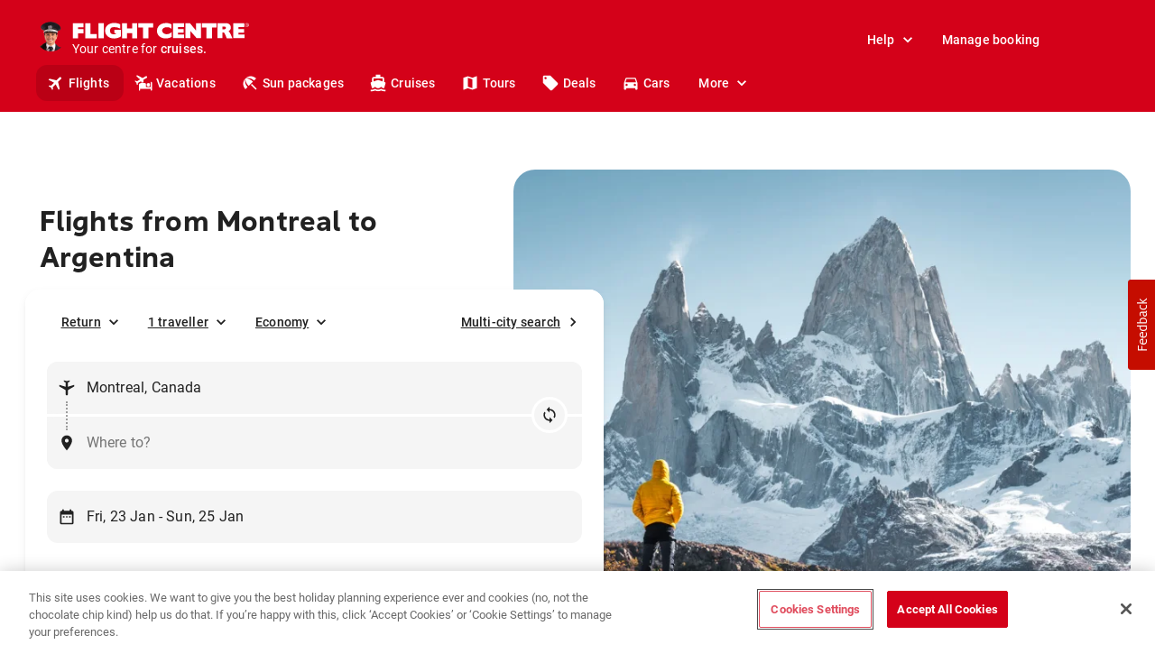

--- FILE ---
content_type: application/javascript
request_url: https://www.flightcentre.ca/aurora/_next/static/WfDexA86mR6VasVA-Onco/_buildManifest.js
body_size: 4728
content:
self.__BUILD_MANIFEST=function(s,c,a,t,e,i,f,n,u,h,d,k,r,o,b,l,j,p,g,y,v,m,w,_,q,V,S,I,D,T,U,B,C,F,A,E,H,L,M,N,Y,P,x,z,G,J,K,O,Q,R,W,X,Z,$,ss,cs,as,ts,es,is,fs,ns,us,hs,ds,ks,rs,os,bs,ls,js,ps,gs,ys,vs,ms,ws,_s,qs,Vs,Ss,Is,Ds,Ts,Us){return{__rewrites:{beforeFiles:[],afterFiles:[{source:"/aurora/en-ca/fc/vacations/:path*",destination:"/aurora/en-ca/fc/holidays/:path*",locale:!1}],fallback:[]},"/404":[s,c,a,t,e,i,f,"static/chunks/pages/404-c0acba39b8a70d99.js"],"/_error":["static/chunks/pages/_error-aeaf1f82410deba3.js"],"/catalogue/layout-builder":[s,c,a,t,e,i,f,k,A,L,ks,"static/chunks/pages/catalogue/layout-builder-30cdb3b9ecc6a2b8.js"],"/fc":[s,c,a,t,n,e,i,f,o,b,u,h,d,l,j,r,p,k,g,m,y,v,w,_,q,V,D,T,B,M,rs,"static/chunks/1799-b75f28c46d1ed5d0.js",S,C,F,N,z,"static/chunks/pages/fc-a30cfb753104c066.js"],"/fc/about-us":[s,c,a,t,e,i,f,o,b,j,I,D,M,os,"static/chunks/2855-9714459c8d5b5225.js",ss,"static/chunks/1630-fac64c5f2866b40a.js","static/chunks/pages/fc/about-us-5f350dc1c7986d33.js"],"/fc/checkout":[s,c,a,t,n,e,i,f,u,U,E,H,cs,"static/chunks/8376-3a1e355ad11c4024.js",as,"static/chunks/pages/fc/checkout-404ce4caa54c40dc.js"],"/fc/checkout/confirmation":[s,c,a,t,n,e,i,f,u,U,H,Y,G,"static/chunks/pages/fc/checkout/confirmation-87ca4bbc3346d834.js"],"/fc/checkout/dev":[s,c,a,t,n,e,i,f,h,d,r,U,E,J,"static/chunks/1203-1240b30b560add99.js","static/chunks/pages/fc/checkout/dev-6fa0fe1d959155f0.js"],"/fc/checkout/load":[U,E,ts,"static/chunks/pages/fc/checkout/load-c1175f4a3d837f60.js"],"/fc/checkout/pay":[s,c,a,t,n,e,i,f,u,l,U,E,H,Y,"static/chunks/8292-250d4e3bef192395.js",G,"static/chunks/pages/fc/checkout/pay-27d361a661318b47.js"],"/fc/checkout/questions":[s,c,a,t,n,e,i,f,u,l,U,E,H,Y,cs,G,as,"static/chunks/pages/fc/checkout/questions-286bcb94418b1f29.js"],"/fc/checkout/travellers":[s,c,a,t,n,e,i,f,u,l,U,E,H,Y,cs,G,as,"static/chunks/pages/fc/checkout/travellers-2f138b908ddb831a.js"],"/fc/checkout/travellers/SignUp":[s,a,E,"static/chunks/pages/fc/checkout/travellers/SignUp-75a5e81d6804e640.js"],"/fc/cruises":[s,c,a,t,n,e,i,f,o,b,u,h,d,l,j,r,p,k,g,m,y,v,w,I,_,q,V,D,T,B,"static/chunks/8682-d7396105818d5856.js",S,C,F,"static/chunks/pages/fc/cruises-7be5dc074ede2f23.js"],"/fc/cruises/cruise-from":[s,c,a,t,n,e,i,f,u,h,d,l,r,p,k,g,y,v,w,T,B,bs,"static/chunks/8231-7f28f3a567320cab.js",C,"static/chunks/pages/fc/cruises/cruise-from-fa080cf14e9c5db5.js"],"/fc/cruises/cruise-from/[source]":[s,c,a,t,n,e,i,f,o,b,u,h,d,l,j,r,p,k,g,m,y,v,w,I,_,q,V,D,T,B,"static/chunks/836-0982d87aa994b73d.js",S,C,F,K,"static/chunks/pages/fc/cruises/cruise-from/[source]-7b3d251a027520d1.js"],"/fc/cruises/cruise-lines":[s,c,a,t,n,e,i,f,u,h,d,l,r,p,k,g,y,v,w,T,B,bs,"static/chunks/4929-9e36a5153888fca8.js",C,"static/chunks/pages/fc/cruises/cruise-lines-a75a5ab848d14e39.js"],"/fc/cruises/cruise-lines/[line]":[s,c,a,t,n,e,i,f,o,b,u,h,d,l,j,r,p,k,g,m,y,v,w,I,_,q,V,D,T,B,"static/chunks/9278-5ef4f4e953720c4d.js",S,C,F,K,"static/chunks/pages/fc/cruises/cruise-lines/[line]-14ca02e2249d7665.js"],"/fc/cruises/cruise-lines/[line]/[ship]":[s,c,a,t,n,e,i,f,o,b,u,h,d,l,j,r,p,k,g,m,y,v,w,I,_,q,V,D,T,B,S,C,F,K,"static/chunks/pages/fc/cruises/cruise-lines/[line]/[ship]-dbf3382fd06ab122.js"],"/fc/cruises/[destination]":[s,c,a,t,n,e,i,f,o,b,u,h,d,l,j,r,p,k,g,m,y,v,w,I,_,q,V,D,T,B,"static/chunks/5296-70c2b1b6eb9eef80.js",S,C,F,K,"static/chunks/pages/fc/cruises/[destination]-7ca25cbff4063b26.js"],"/fc/deals":[s,c,a,t,n,e,i,f,o,b,u,h,d,l,j,r,p,k,g,m,y,v,w,I,_,q,V,M,"static/chunks/2539-004fedf89a938a30.js",S,ls,"static/chunks/pages/fc/deals-c3ffba160e608a68.js"],"/fc/deals/[...campaign]":[s,c,a,t,n,e,i,f,o,b,u,h,d,l,j,r,p,k,g,m,y,v,w,I,_,q,V,D,A,M,L,O,"static/chunks/8432-603013c54b76501a.js",S,F,"static/chunks/pages/fc/deals/[...campaign]-614641f563ffae36.js"],"/fc/destination/[...destination]":[s,c,a,t,e,i,f,"static/chunks/pages/fc/destination/[...destination]-88bab71a426d0e02.js"],"/fc/flight-search-form-demo":[s,c,a,t,n,e,u,h,d,l,r,p,k,g,y,v,w,T,U,B,"static/chunks/7585-d51314016056e64f.js",C,N,"static/chunks/pages/fc/flight-search-form-demo-6eab0282ca6ab7e1.js"],"/fc/flights":[s,c,a,t,n,e,i,f,o,b,u,h,d,l,j,r,p,k,g,m,y,v,w,I,_,q,V,D,T,B,M,Q,S,C,F,N,ls,"static/chunks/pages/fc/flights-a45fee5d42cbacf8.js"],"/fc/flights/airports":[s,c,a,t,e,i,f,"static/chunks/pages/fc/flights/airports-26e3b65badfa70d6.js"],"/fc/flights/airports/[airport]":[s,c,a,t,e,i,f,"static/chunks/pages/fc/flights/airports/[airport]-912b523dc2f69c28.js"],"/fc/flights/class-of-travel/[class]":[s,c,a,t,n,e,i,f,o,b,u,h,d,l,j,r,p,k,g,m,y,v,w,I,_,q,V,D,T,B,M,Q,S,C,N,es,"static/chunks/pages/fc/flights/class-of-travel/[class]-6109f401d5221e39.js"],"/fc/flights/multi-city":[s,c,a,t,n,e,i,f,o,b,u,h,d,l,j,r,p,k,g,m,y,v,w,I,_,q,V,M,"static/chunks/3822-d00ad4079e88da80.js",S,es,"static/chunks/pages/fc/flights/multi-city-ab0d16c3caa65c18.js"],"/fc/flights/round-the-world":[s,c,a,t,n,e,i,f,o,b,u,h,d,l,j,r,p,k,g,m,y,v,w,I,_,q,V,M,"static/chunks/8939-c5cf06cc81b60cc6.js",S,es,"static/chunks/pages/fc/flights/round-the-world-05fb817bbcdd5978.js"],"/fc/flights/[from]/[to]":[s,c,a,t,n,e,i,f,o,b,u,h,d,l,j,r,p,k,g,m,y,v,w,I,_,q,V,D,T,B,M,Q,O,S,C,N,js,"static/chunks/pages/fc/flights/[from]/[to]-6f54aa2f96b1eae1.js"],"/fc/get-a-quote":[s,c,a,t,n,e,i,f,o,b,u,h,d,l,j,r,p,k,g,m,y,v,w,_,T,"static/chunks/9993-184c16881960806d.js","static/chunks/pages/fc/get-a-quote-a93b0996c738bde1.js"],"/fc/holidays":[is,s,c,a,t,n,e,i,f,o,b,u,h,d,l,j,r,p,k,g,m,y,v,w,I,_,q,V,D,P,fs,"static/chunks/9636-6a9da8811e9cbcd0.js",S,F,z,R,W,ns,"static/chunks/pages/fc/holidays-51e64d3150dae798.js"],"/fc/holidays/publish":[s,c,a,n,e,i,u,h,d,l,r,p,k,U,us,A,H,L,J,ps,"static/chunks/3175-e1b591f57071c1d3.js","static/chunks/pages/fc/holidays/publish-a22f0cd6bd3e5036.js"],"/fc/holidays/traveller-types/[type]":[s,c,a,t,n,e,i,f,o,b,u,j,k,I,A,J,"static/chunks/5618-5608c3bd130bb6bb.js",W,hs,"static/chunks/pages/fc/holidays/traveller-types/[type]-a0a42548993f5aed.js"],"/fc/holidays/types/[type]":[s,c,a,t,n,e,i,f,o,b,u,h,d,j,r,p,g,y,v,I,q,D,U,P,fs,F,z,R,W,"static/chunks/pages/fc/holidays/types/[type]-f446426b4c4c6962.js"],"/fc/holidays/[destination]":[s,c,a,t,n,e,i,f,o,b,u,h,d,l,j,r,p,k,g,m,y,v,w,I,_,q,V,D,P,O,fs,"static/chunks/2054-1c6ba0a63a630fac.js",S,F,z,R,W,"static/chunks/pages/fc/holidays/[destination]-53b9b8b3d120345b.js"],"/fc/holidays/[destination]/travel-guide":[gs,s,c,a,t,n,e,i,f,o,b,u,h,d,l,j,r,p,k,g,m,y,v,w,I,D,T,B,Y,"static/chunks/3831-fafd9cf30d9d0e39.js",Q,ys,"static/chunks/90-a013c052f300b77f.js",C,F,N,vs,js,"static/chunks/9683-24383c01d8054bd4.js","static/chunks/pages/fc/holidays/[destination]/travel-guide-f0c0cf755b1de579.js"],"/fc/holidays/[destination]/[product]":[ds,s,c,a,t,n,e,i,f,u,U,H,Y,"static/chunks/8759-62dfe82a8fea4444.js","static/chunks/pages/fc/holidays/[destination]/[product]-36b9807f82a7e895.js"],"/fc/internal/versatile-kitchen-sink":[is,s,c,a,t,n,e,i,f,o,b,u,h,d,l,j,r,p,k,g,m,y,v,w,_,q,V,ms,S,ns,"static/chunks/pages/fc/internal/versatile-kitchen-sink-9041f46c25268845.js"],"/fc/internal/versatile-kitchen-sink/CruiseVersatile":[s,c,a,t,n,o,b,u,h,d,l,j,r,p,k,g,m,y,v,w,_,q,V,S,"static/chunks/pages/fc/internal/versatile-kitchen-sink/CruiseVersatile-ca8243879f79d075.js"],"/fc/internal/versatile-kitchen-sink/DIYVersatile":[s,c,a,t,n,o,b,u,h,d,l,j,r,p,k,g,m,y,v,w,_,q,V,S,"static/chunks/pages/fc/internal/versatile-kitchen-sink/DIYVersatile-bf572b3c1e5d3ca1.js"],"/fc/internal/versatile-kitchen-sink/HolidaysVersatile":[is,s,c,a,t,n,o,b,u,h,d,l,j,r,p,k,g,m,y,v,w,_,q,V,ms,S,ns,"static/chunks/pages/fc/internal/versatile-kitchen-sink/HolidaysVersatile-60406a7437b03d5d.js"],"/fc/internal/versatile-kitchen-sink/StaysVersatile":[s,c,a,t,n,o,b,u,h,d,l,j,r,p,k,g,m,y,v,w,_,q,V,S,"static/chunks/pages/fc/internal/versatile-kitchen-sink/StaysVersatile-2faf19756997198e.js"],"/fc/internal/versatile-kitchen-sink/ToursVersatile":[s,c,a,t,n,o,b,u,h,d,l,j,r,p,k,g,m,y,v,w,_,q,V,S,"static/chunks/pages/fc/internal/versatile-kitchen-sink/ToursVersatile-ee67b082827b5f01.js"],"/fc/internal/versatile-kitchen-sink/playground":[s,c,a,t,n,o,b,u,h,d,l,j,r,p,k,g,m,y,v,w,_,q,V,"static/chunks/8656-084912e8ea12cdd4.js",S,"static/chunks/pages/fc/internal/versatile-kitchen-sink/playground-c86ca2caf6291469.js"],"/fc/packages":[ds,s,c,a,t,n,e,i,f,o,b,u,h,d,l,j,r,p,k,g,m,y,v,w,_,q,V,P,"static/chunks/1764-73314dcf1d101e7e.js",S,R,ws,"static/chunks/pages/fc/packages-c63db5c42e5dc74f.js"],"/fc/personalisation/deals":[s,c,o,b,j,"static/chunks/8012-3bb9a03f5fb8f87d.js","static/chunks/pages/fc/personalisation/deals-26ff3a97988024fe.js"],"/fc/personalisation/flights":[s,c,a,t,n,o,b,u,h,d,l,j,r,p,k,g,m,y,v,w,_,q,V,U,"static/chunks/2283-f2582ea9277bbd06.js",S,"static/chunks/pages/fc/personalisation/flights-2fff0d77a3b70c53.js"],"/fc/personalisation/holidays":[s,c,o,b,j,U,rs,"static/chunks/6612-e6399e07e1a4993e.js","static/chunks/pages/fc/personalisation/holidays-e80e71a0b4e7f8c7.js"],"/fc/quote":[s,c,a,t,n,e,i,f,u,U,E,H,"static/chunks/7811-b344a1c42d708f40.js",ts,"static/chunks/pages/fc/quote-5ec917827b3101bf.js"],"/fc/quote/dev":[s,c,a,t,n,e,i,f,h,d,r,U,E,J,"static/chunks/2350-ea254088a8483ced.js","static/chunks/pages/fc/quote/dev-80a5c2265976f33d.js"],"/fc/quote/load":[U,E,ts,"static/chunks/pages/fc/quote/load-85d0a57bd244401c.js"],"/fc/stays":[ds,s,c,a,t,n,e,i,f,o,b,u,h,d,l,j,r,p,k,g,m,y,v,w,_,q,V,P,"static/chunks/136-1b8aeadb76595d24.js",S,ws,"static/chunks/pages/fc/stays-a402a708589e9e1e.js"],"/fc/stays/product/[...productSlug]":[s,c,a,t,n,e,i,f,u,H,"static/chunks/pages/fc/stays/product/[...productSlug]-f2b75f520d0853da.js"],"/fc/stays/property-types":[s,c,a,t,e,i,f,"static/chunks/pages/fc/stays/property-types-911c48efe890ed50.js"],"/fc/stays/property-types/[type]":[s,c,a,t,e,i,f,"static/chunks/pages/fc/stays/property-types/[type]-3f1016337e6842bc.js"],"/fc/stays/[destination]":[gs,s,c,a,t,n,e,i,f,o,b,u,h,d,l,j,r,p,k,g,m,y,v,w,I,_,q,V,D,P,x,X,O,S,Z,vs,"static/chunks/pages/fc/stays/[destination]-8592edd3e2bf0680.js"],"/fc/stays/[destination]/travel-guide":[s,c,a,t,e,i,f,"static/chunks/pages/fc/stays/[destination]/travel-guide-428dc539e5eca952.js"],"/fc/stores":[s,c,a,t,n,e,i,f,h,d,r,k,g,m,_,T,A,L,_s,"static/chunks/2326-9229805edf1a743c.js",qs,"static/chunks/9950-b1d84a73c7386a0b.js",hs,Vs,"static/chunks/pages/fc/stores-f6c9b1d6decf4c82.js"],"/fc/stores/[...store_page]":[s,c,a,t,n,e,i,f,h,d,r,k,g,m,_,T,us,A,L,_s,ps,qs,hs,Vs,"static/chunks/pages/fc/stores/[...store_page]-90ba8e5868ff27fe.js"],"/fc/system/debug":["static/chunks/pages/fc/system/debug-2efece44fe2b9081.js"],"/fc/tours":[s,c,a,t,n,e,i,f,o,b,u,h,d,l,j,r,p,k,g,m,y,v,w,I,_,q,V,D,T,B,"static/chunks/5274-2819462925b9c2fb.js",S,C,F,$,"static/chunks/pages/fc/tours-6f563646f4b93f92.js"],"/fc/tours/companies/[...supplier]":[s,c,a,t,n,e,i,f,o,b,u,h,d,l,j,r,p,k,g,m,y,v,w,I,_,q,V,D,T,B,A,L,x,X,S,C,Z,$,"static/chunks/pages/fc/tours/companies/[...supplier]-e8f183b73ccfc6f7.js"],"/fc/tours/types/[...type]":[s,c,a,t,n,e,i,f,o,b,u,h,d,l,j,r,p,k,g,m,y,v,w,I,_,q,V,D,T,B,A,L,x,X,S,C,Z,$,"static/chunks/pages/fc/tours/types/[...type]-ff17ae361a448197.js"],"/fc/tours/[destination]":[s,c,a,t,n,e,i,f,o,b,u,h,d,l,j,r,p,k,g,m,y,v,w,I,_,q,V,D,T,B,x,X,S,C,Z,$,"static/chunks/pages/fc/tours/[destination]-2747daa620377d71.js"],"/fc/window-seat":[s,c,a,t,n,e,i,f,o,b,h,d,j,y,I,D,x,os,Ss,Is,"static/chunks/8310-52c98027d0c01efb.js",F,ss,Ds,Ts,"static/chunks/pages/fc/window-seat-39a0fdbab96bf519.js"],"/fc/window-seat/author/[author_profile]":[s,c,a,t,e,i,f,o,b,j,I,D,Is,Us,F,ss,"static/chunks/pages/fc/window-seat/author/[author_profile]-bc48847dcda9a6ff.js"],"/fc/window-seat/search":[s,c,a,t,n,e,i,f,h,d,r,p,y,D,U,x,Ss,Us,"static/chunks/4931-0e5e198cc4fcd464.js",Ds,"static/chunks/pages/fc/window-seat/search-5e8204dd331ff323.js"],"/fc/window-seat/[...post]":[s,c,a,t,n,e,i,f,o,b,u,l,j,k,m,I,D,U,us,A,H,L,"static/chunks/2582-e93888487aa29a4e.js","static/chunks/3181-8a208979f8efa602.js",ys,"static/chunks/7362-7cb7179ca9496326.js",F,Ts,"static/chunks/pages/fc/window-seat/[...post]-717f6cf8495880ee.js"],"/fc/[...rich_page]":[s,c,a,t,e,i,f,k,A,L,"static/chunks/8755-e538857f9025c304.js",ks,"static/chunks/pages/fc/[...rich_page]-7d5d728425b30bf5.js"],sortedPages:["/404","/_app","/_error","/catalogue/layout-builder","/fc","/fc/about-us","/fc/checkout","/fc/checkout/confirmation","/fc/checkout/dev","/fc/checkout/load","/fc/checkout/pay","/fc/checkout/questions","/fc/checkout/travellers","/fc/checkout/travellers/SignUp","/fc/cruises","/fc/cruises/cruise-from","/fc/cruises/cruise-from/[source]","/fc/cruises/cruise-lines","/fc/cruises/cruise-lines/[line]","/fc/cruises/cruise-lines/[line]/[ship]","/fc/cruises/[destination]","/fc/deals","/fc/deals/[...campaign]","/fc/destination/[...destination]","/fc/flight-search-form-demo","/fc/flights","/fc/flights/airports","/fc/flights/airports/[airport]","/fc/flights/class-of-travel/[class]","/fc/flights/multi-city","/fc/flights/round-the-world","/fc/flights/[from]/[to]","/fc/get-a-quote","/fc/holidays","/fc/holidays/publish","/fc/holidays/traveller-types/[type]","/fc/holidays/types/[type]","/fc/holidays/[destination]","/fc/holidays/[destination]/travel-guide","/fc/holidays/[destination]/[product]","/fc/internal/versatile-kitchen-sink","/fc/internal/versatile-kitchen-sink/CruiseVersatile","/fc/internal/versatile-kitchen-sink/DIYVersatile","/fc/internal/versatile-kitchen-sink/HolidaysVersatile","/fc/internal/versatile-kitchen-sink/StaysVersatile","/fc/internal/versatile-kitchen-sink/ToursVersatile","/fc/internal/versatile-kitchen-sink/playground","/fc/packages","/fc/personalisation/deals","/fc/personalisation/flights","/fc/personalisation/holidays","/fc/quote","/fc/quote/dev","/fc/quote/load","/fc/stays","/fc/stays/product/[...productSlug]","/fc/stays/property-types","/fc/stays/property-types/[type]","/fc/stays/[destination]","/fc/stays/[destination]/travel-guide","/fc/stores","/fc/stores/[...store_page]","/fc/system/debug","/fc/tours","/fc/tours/companies/[...supplier]","/fc/tours/types/[...type]","/fc/tours/[destination]","/fc/window-seat","/fc/window-seat/author/[author_profile]","/fc/window-seat/search","/fc/window-seat/[...post]","/fc/[...rich_page]"]}}("static/chunks/2576-f23daddc0a28df24.js","static/chunks/2362-3f89e6e0b4976dc3.js","static/chunks/1075-438779f19115f469.js","static/chunks/4697-584d3d505ed884ac.js","static/chunks/3604-a84c3d75a68b3048.js","static/chunks/9308-326d5aee0c2d3fe0.js","static/chunks/8439-071fdb818c371fba.js","static/chunks/1832-5edf37ba13d78d9a.js","static/chunks/8057-70de9ec87da40730.js","static/chunks/6662-9f7a59f93bf4f8d4.js","static/chunks/8582-b953020a15eff6c4.js","static/chunks/908-403fd6108e537f02.js","static/chunks/2743-3df55e4d709c8684.js","static/chunks/6260-0033f4adfdc887e7.js","static/chunks/937-95bdb7983bcb7929.js","static/chunks/6066-ed7a6d44d7ff70b7.js","static/chunks/4527-f76b6d28716593bb.js","static/chunks/1161-988cf40398dd34de.js","static/chunks/3315-700f0ca5e3153a48.js","static/chunks/6298-8dcc57896c272b35.js","static/chunks/85-b4096996afb8c056.js","static/chunks/2858-8df44bd660fbd337.js","static/chunks/2523-4248154254e07912.js","static/chunks/2699-c7ec1629b8d9198d.js","static/chunks/4372-6b5f98342ec8e5cb.js","static/chunks/5336-57216f0f714f24fb.js","static/chunks/4635-6bc6ba484fd9010f.js","static/chunks/6741-e58ee788f661ec76.js","static/chunks/960-144a0b019440923b.js","static/chunks/27-a8c1e187018e3c32.js","static/chunks/8440-ea01e54947171700.js","static/chunks/2018-36a6582656fa7b4e.js","static/chunks/990-19e90ad708dc496c.js","static/chunks/7451-29bb319ea476cf78.js","static/chunks/1646-707f26f70a4df23c.js","static/chunks/6577-7a5606140defd6ea.js","static/chunks/543-a1024ce274a7a577.js","static/chunks/638-d877f6e4ce5fb5f0.js","static/chunks/4293-4bc2a79f130b400a.js","static/chunks/3051-3b98ca2812182b10.js","static/chunks/8587-a1757bb807510958.js","static/chunks/9697-02b24a04856de399.js","static/chunks/7731-0f3947da746eb563.js","static/chunks/4684-a605eb0abca94b44.js","static/chunks/3081-87519ab9c847b8c5.js","static/chunks/9789-783ce1d43f551e47.js","static/chunks/2233-1e70d52e8afe0a5b.js","static/chunks/8478-5d8ddf31487bf11c.js","static/chunks/6870-2c1088d9738e9e9f.js","static/chunks/9908-fcf6e9e386a293e0.js","static/chunks/2111-08851d4e9a291194.js","static/chunks/1632-c51d6a5637328540.js","static/chunks/7505-c0dc75d640213f29.js","static/chunks/3255-27a613539a658f8b.js","static/chunks/7338-d335bd7d58eb9430.js","static/chunks/7397-6153aef639dc8b83.js","static/chunks/2889-6cc8b6cc08a1d3e2.js","static/chunks/7899-15041430158a644e.js","static/chunks/6282-247c848592245ff6.js","static/chunks/2edb282b-8825118ba6d998fe.js","static/chunks/9030-fc2078a44d5c232d.js","static/chunks/4280-d8d0f0496bae39c9.js","static/chunks/7361-e6f8f69b089f56f8.js","static/chunks/7164-1f11fe2cbd2018b7.js","static/chunks/a29ae703-b634e7aeb4fa4b05.js","static/chunks/9355-3b48306dedbb69e6.js","static/chunks/7154-afce3ac0b5be9aaf.js","static/chunks/3007-b6e8782ad47d93ca.js","static/chunks/1366-88566191957281e9.js","static/chunks/9884-15fa8c1dada7ee32.js","static/chunks/7067-579c416e7b289750.js","static/chunks/8052-a84a3381460a99e5.js","static/chunks/0c4fd1c2-3cab9d33b51488e2.js","static/chunks/5837-32bbe1e6d07ce8dd.js","static/chunks/825-32e626a55c14ead4.js","static/chunks/1519-5fc8210086799b16.js","static/chunks/8216-4ec93a59ad3e1a81.js","static/chunks/1349-51ea258dffc681d1.js","static/chunks/1771-3eeb0546dfd502d9.js","static/chunks/8302-6b769995c5378fb0.js","static/chunks/2442-47f215fe952322bd.js","static/chunks/2292-76b360a48e739415.js","static/chunks/3699-43c104f04b34fa70.js","static/chunks/6903-8c28e37b7fa73e3b.js","static/chunks/6945-880fdb2813b08742.js"),self.__BUILD_MANIFEST_CB&&self.__BUILD_MANIFEST_CB();

--- FILE ---
content_type: application/javascript
request_url: https://www.flightcentre.ca/aurora/_next/static/chunks/3315-700f0ca5e3153a48.js
body_size: 4001
content:
"use strict";(self.webpackChunk_N_E=self.webpackChunk_N_E||[]).push([[3315],{33315:function(e,t,n){n.d(t,{D:function(){return f},Z:function(){return b}});var r=n(29172),o=n(2784),l=n(12358),i=n(75798),u=n(5666),a=n(39983),s=n(75377);function c(e){return"undefined"!==typeof e.normalize?e.normalize("NFD").replace(/[\u0300-\u036f]/g,""):e}function f(e={}){const{ignoreAccents:t=!0,ignoreCase:n=!0,limit:r,matchFrom:o="any",stringify:l,trim:i=!1}=e;return(e,{inputValue:u,getOptionLabel:a})=>{let s=i?u.trim():u;n&&(s=s.toLowerCase()),t&&(s=c(s));const f=s?e.filter((e=>{let r=(l||a)(e);return n&&(r=r.toLowerCase()),t&&(r=c(r)),"start"===o?0===r.indexOf(s):r.indexOf(s)>-1})):e;return"number"===typeof r?f.slice(0,r):f}}function p(e,t){for(let n=0;n<e.length;n+=1)if(t(e[n]))return n;return-1}const d=f(),g=e=>{var t;return null!==e.current&&(null==(t=e.current.parentElement)?void 0:t.contains(document.activeElement))};function b(e){const{unstable_isActiveElementInListbox:t=g,unstable_classNamePrefix:n="Mui",autoComplete:c=!1,autoHighlight:f=!1,autoSelect:b=!1,blurOnSelect:h=!1,clearOnBlur:v=!e.freeSolo,clearOnEscape:x=!1,componentName:m="useAutocomplete",defaultValue:y=(e.multiple?[]:null),disableClearable:k=!1,disableCloseOnSelect:O=!1,disabled:S,disabledItemsFocusable:C=!1,disableListWrap:D=!1,filterOptions:w=d,filterSelectedOptions:A=!1,freeSolo:E=!1,getOptionDisabled:L,getOptionLabel:$=(e=>{var t;return null!=(t=e.label)?t:e}),groupBy:P,handleHomeEndKeys:I=!e.freeSolo,id:T,includeInputInList:Z=!1,inputValue:H,isOptionEqualToValue:R=((e,t)=>e===t),multiple:M=!1,onChange:V,onClose:q,onHighlightChange:F,onInputChange:N,onOpen:K,open:_,openOnFocus:B=!1,options:z,readOnly:U=!1,selectOnFocus:W=!e.freeSolo,value:j}=e,G=(0,l.Z)(T);let J=$;J=e=>{const t=$(e);return"string"!==typeof t?String(t):t};const Q=o.useRef(!1),X=o.useRef(!0),Y=o.useRef(null),ee=o.useRef(null),[te,ne]=o.useState(null),[re,oe]=o.useState(-1),le=f?0:-1,ie=o.useRef(le),[ue,ae]=(0,i.Z)({controlled:j,default:y,name:m}),[se,ce]=(0,i.Z)({controlled:H,default:"",name:m,state:"inputValue"}),[fe,pe]=o.useState(!1),de=o.useCallback(((e,t)=>{if(!(M?ue.length<t.length:null!==t)&&!v)return;let n;if(M)n="";else if(null==t)n="";else{const e=J(t);n="string"===typeof e?e:""}se!==n&&(ce(n),N&&N(e,n,"reset"))}),[J,se,M,N,ce,v,ue]),[ge,be]=(0,i.Z)({controlled:_,default:!1,name:m,state:"open"}),[he,ve]=o.useState(!0),xe=!M&&null!=ue&&se===J(ue),me=ge&&!U,ye=me?w(z.filter((e=>!A||!(M?ue:[ue]).some((t=>null!==t&&R(e,t))))),{inputValue:xe&&he?"":se,getOptionLabel:J}):[],ke=(0,u.Z)({filteredOptions:ye,value:ue});o.useEffect((()=>{const e=ue!==ke.value;fe&&!e||E&&!e||de(null,ue)}),[ue,de,fe,ke.value,E]);const Oe=ge&&ye.length>0&&!U;const Se=(0,a.Z)((e=>{-1===e?Y.current.focus():te.querySelector(`[data-tag-index="${e}"]`).focus()}));o.useEffect((()=>{M&&re>ue.length-1&&(oe(-1),Se(-1))}),[ue,M,re,Se]);const Ce=(0,a.Z)((({event:e,index:t,reason:r="auto"})=>{if(ie.current=t,-1===t?Y.current.removeAttribute("aria-activedescendant"):Y.current.setAttribute("aria-activedescendant",`${G}-option-${t}`),F&&F(e,-1===t?null:ye[t],r),!ee.current)return;const o=ee.current.querySelector(`[role="option"].${n}-focused`);o&&(o.classList.remove(`${n}-focused`),o.classList.remove(`${n}-focusVisible`));const l=ee.current.parentElement.querySelector('[role="listbox"]');if(!l)return;if(-1===t)return void(l.scrollTop=0);const i=ee.current.querySelector(`[data-option-index="${t}"]`);if(i&&(i.classList.add(`${n}-focused`),"keyboard"===r&&i.classList.add(`${n}-focusVisible`),l.scrollHeight>l.clientHeight&&"mouse"!==r)){const e=i,t=l.clientHeight+l.scrollTop,n=e.offsetTop+e.offsetHeight;n>t?l.scrollTop=n-l.clientHeight:e.offsetTop-e.offsetHeight*(P?1.3:0)<l.scrollTop&&(l.scrollTop=e.offsetTop-e.offsetHeight*(P?1.3:0))}})),De=(0,a.Z)((({event:e,diff:t,direction:n="next",reason:r="auto"})=>{if(!me)return;const o=function(e,t){if(!ee.current||-1===e)return-1;let n=e;for(;;){if("next"===t&&n===ye.length||"previous"===t&&-1===n)return-1;const e=ee.current.querySelector(`[data-option-index="${n}"]`),r=!C&&(!e||e.disabled||"true"===e.getAttribute("aria-disabled"));if(!(e&&!e.hasAttribute("tabindex")||r))return n;n+="next"===t?1:-1}}((()=>{const e=ye.length-1;if("reset"===t)return le;if("start"===t)return 0;if("end"===t)return e;const n=ie.current+t;return n<0?-1===n&&Z?-1:D&&-1!==ie.current||Math.abs(t)>1?0:e:n>e?n===e+1&&Z?-1:D||Math.abs(t)>1?e:0:n})(),n);if(Ce({index:o,reason:r,event:e}),c&&"reset"!==t)if(-1===o)Y.current.value=se;else{const e=J(ye[o]);Y.current.value=e;0===e.toLowerCase().indexOf(se.toLowerCase())&&se.length>0&&Y.current.setSelectionRange(se.length,e.length)}})),we=o.useCallback((()=>{if(!me)return;if((()=>{if(-1!==ie.current&&ke.filteredOptions&&ke.filteredOptions.length!==ye.length&&(M?ue.length===ke.value.length&&ke.value.every(((e,t)=>J(ue[t])===J(e))):(e=ke.value,t=ue,(e?J(e):"")===(t?J(t):"")))){const e=ke.filteredOptions[ie.current];if(e&&ye.some((t=>J(t)===J(e))))return!0}var e,t;return!1})())return;const e=M?ue[0]:ue;if(0!==ye.length&&null!=e){if(ee.current)if(null==e)ie.current>=ye.length-1?Ce({index:ye.length-1}):Ce({index:ie.current});else{const t=ye[ie.current];if(M&&t&&-1!==p(ue,(e=>R(t,e))))return;const n=p(ye,(t=>R(t,e)));-1===n?De({diff:"reset"}):Ce({index:n})}}else De({diff:"reset"})}),[ye.length,!M&&ue,A,De,Ce,me,se,M]),Ae=(0,a.Z)((e=>{(0,s.Z)(ee,e),e&&we()}));o.useEffect((()=>{we()}),[we]);const Ee=e=>{ge||(be(!0),ve(!0),K&&K(e))},Le=(e,t)=>{ge&&(be(!1),q&&q(e,t))},$e=(e,t,n,r)=>{if(M){if(ue.length===t.length&&ue.every(((e,n)=>e===t[n])))return}else if(ue===t)return;V&&V(e,t,n,r),ae(t)},Pe=o.useRef(!1),Ie=(e,t,n="selectOption",r="options")=>{let o=n,l=t;if(M){l=Array.isArray(ue)?ue.slice():[];const e=p(l,(e=>R(t,e)));-1===e?l.push(t):"freeSolo"!==r&&(l.splice(e,1),o="removeOption")}de(e,l),$e(e,l,o,{option:t}),O||e&&(e.ctrlKey||e.metaKey)||Le(e,o),(!0===h||"touch"===h&&Pe.current||"mouse"===h&&!Pe.current)&&Y.current.blur()};const Te=(e,t)=>{if(!M)return;""===se&&Le(e,"toggleInput");let n=re;-1===re?""===se&&"previous"===t&&(n=ue.length-1):(n+="next"===t?1:-1,n<0&&(n=0),n===ue.length&&(n=-1)),n=function(e,t){if(-1===e)return-1;let n=e;for(;;){if("next"===t&&n===ue.length||"previous"===t&&-1===n)return-1;const e=te.querySelector(`[data-tag-index="${n}"]`);if(e&&e.hasAttribute("tabindex")&&!e.disabled&&"true"!==e.getAttribute("aria-disabled"))return n;n+="next"===t?1:-1}}(n,t),oe(n),Se(n)},Ze=e=>{Q.current=!0,ce(""),N&&N(e,"","clear"),$e(e,M?[]:null,"clear")},He=e=>t=>{if(e.onKeyDown&&e.onKeyDown(t),!t.defaultMuiPrevented&&(-1!==re&&-1===["ArrowLeft","ArrowRight"].indexOf(t.key)&&(oe(-1),Se(-1)),229!==t.which))switch(t.key){case"Home":me&&I&&(t.preventDefault(),De({diff:"start",direction:"next",reason:"keyboard",event:t}));break;case"End":me&&I&&(t.preventDefault(),De({diff:"end",direction:"previous",reason:"keyboard",event:t}));break;case"PageUp":t.preventDefault(),De({diff:-5,direction:"previous",reason:"keyboard",event:t}),Ee(t);break;case"PageDown":t.preventDefault(),De({diff:5,direction:"next",reason:"keyboard",event:t}),Ee(t);break;case"ArrowDown":t.preventDefault(),De({diff:1,direction:"next",reason:"keyboard",event:t}),Ee(t);break;case"ArrowUp":t.preventDefault(),De({diff:-1,direction:"previous",reason:"keyboard",event:t}),Ee(t);break;case"ArrowLeft":Te(t,"previous");break;case"ArrowRight":Te(t,"next");break;case"Enter":if(-1!==ie.current&&me){const e=ye[ie.current],n=!!L&&L(e);if(t.preventDefault(),n)return;Ie(t,e,"selectOption"),c&&Y.current.setSelectionRange(Y.current.value.length,Y.current.value.length)}else E&&""!==se&&!1===xe&&(M&&t.preventDefault(),Ie(t,se,"createOption","freeSolo"));break;case"Escape":me?(t.preventDefault(),t.stopPropagation(),Le(t,"escape")):x&&(""!==se||M&&ue.length>0)&&(t.preventDefault(),t.stopPropagation(),Ze(t));break;case"Backspace":if(M&&!U&&""===se&&ue.length>0){const e=-1===re?ue.length-1:re,n=ue.slice();n.splice(e,1),$e(t,n,"removeOption",{option:ue[e]})}break;case"Delete":if(M&&!U&&""===se&&ue.length>0&&-1!==re){const e=re,n=ue.slice();n.splice(e,1),$e(t,n,"removeOption",{option:ue[e]})}}},Re=e=>{pe(!0),B&&!Q.current&&Ee(e)},Me=e=>{t(ee)?Y.current.focus():(pe(!1),X.current=!0,Q.current=!1,b&&-1!==ie.current&&me?Ie(e,ye[ie.current],"blur"):b&&E&&""!==se?Ie(e,se,"blur","freeSolo"):v&&de(e,ue),Le(e,"blur"))},Ve=e=>{const t=e.target.value;se!==t&&(ce(t),ve(!1),N&&N(e,t,"input")),""===t?k||M||$e(e,null,"clear"):Ee(e)},qe=e=>{Ce({event:e,index:Number(e.currentTarget.getAttribute("data-option-index")),reason:"mouse"})},Fe=()=>{Pe.current=!0},Ne=e=>{const t=Number(e.currentTarget.getAttribute("data-option-index"));Ie(e,ye[t],"selectOption"),Pe.current=!1},Ke=e=>t=>{const n=ue.slice();n.splice(e,1),$e(t,n,"removeOption",{option:ue[e]})},_e=e=>{ge?Le(e,"toggleInput"):Ee(e)},Be=e=>{e.target.getAttribute("id")!==G&&e.preventDefault()},ze=()=>{Y.current.focus(),W&&X.current&&Y.current.selectionEnd-Y.current.selectionStart===0&&Y.current.select(),X.current=!1},Ue=e=>{""!==se&&ge||_e(e)};let We=E&&se.length>0;We=We||(M?ue.length>0:null!==ue);let je=ye;if(P){new Map;je=ye.reduce(((e,t,n)=>{const r=P(t);return e.length>0&&e[e.length-1].group===r?e[e.length-1].options.push(t):e.push({key:n,index:n,group:r,options:[t]}),e}),[])}return S&&fe&&Me(),{getRootProps:(e={})=>(0,r.Z)({"aria-owns":Oe?`${G}-listbox`:null},e,{onKeyDown:He(e),onMouseDown:Be,onClick:ze}),getInputLabelProps:()=>({id:`${G}-label`,htmlFor:G}),getInputProps:()=>({id:G,value:se,onBlur:Me,onFocus:Re,onChange:Ve,onMouseDown:Ue,"aria-activedescendant":me?"":null,"aria-autocomplete":c?"both":"list","aria-controls":Oe?`${G}-listbox`:void 0,"aria-expanded":Oe,autoComplete:"off",ref:Y,autoCapitalize:"none",spellCheck:"false",role:"combobox",disabled:S}),getClearProps:()=>({tabIndex:-1,onClick:Ze}),getPopupIndicatorProps:()=>({tabIndex:-1,onClick:_e}),getTagProps:({index:e})=>(0,r.Z)({key:e,"data-tag-index":e,tabIndex:-1},!U&&{onDelete:Ke(e)}),getListboxProps:()=>({role:"listbox",id:`${G}-listbox`,"aria-labelledby":`${G}-label`,ref:Ae,onMouseDown:e=>{e.preventDefault()}}),getOptionProps:({index:e,option:t})=>{const n=(M?ue:[ue]).some((e=>null!=e&&R(t,e))),r=!!L&&L(t);return{key:J(t),tabIndex:-1,role:"option",id:`${G}-option-${e}`,onMouseOver:qe,onClick:Ne,onTouchStart:Fe,"data-option-index":e,"aria-disabled":r,"aria-selected":n}},id:G,inputValue:se,value:ue,dirty:We,popupOpen:me,focused:fe||-1!==re,anchorEl:te,setAnchorEl:ne,focusedTag:re,groupedOptions:je}}}}]);

--- FILE ---
content_type: application/javascript
request_url: https://www.flightcentre.ca/aurora/_next/static/chunks/webpack-668e4ed2ccd39fc8.js
body_size: 4016
content:
!function(){"use strict";var e={},c={};function t(a){var f=c[a];if(void 0!==f)return f.exports;var n=c[a]={id:a,loaded:!1,exports:{}},d=!0;try{e[a].call(n.exports,n,n.exports,t),d=!1}finally{d&&delete c[a]}return n.loaded=!0,n.exports}t.m=e,function(){var e=[];t.O=function(c,a,f,n){if(!a){var d=1/0;for(i=0;i<e.length;i++){a=e[i][0],f=e[i][1],n=e[i][2];for(var s=!0,r=0;r<a.length;r++)(!1&n||d>=n)&&Object.keys(t.O).every((function(e){return t.O[e](a[r])}))?a.splice(r--,1):(s=!1,n<d&&(d=n));if(s){e.splice(i--,1);var b=f();void 0!==b&&(c=b)}}return c}n=n||0;for(var i=e.length;i>0&&e[i-1][2]>n;i--)e[i]=e[i-1];e[i]=[a,f,n]}}(),t.n=function(e){var c=e&&e.__esModule?function(){return e.default}:function(){return e};return t.d(c,{a:c}),c},function(){var e,c=Object.getPrototypeOf?function(e){return Object.getPrototypeOf(e)}:function(e){return e.__proto__};t.t=function(a,f){if(1&f&&(a=this(a)),8&f)return a;if("object"===typeof a&&a){if(4&f&&a.__esModule)return a;if(16&f&&"function"===typeof a.then)return a}var n=Object.create(null);t.r(n);var d={};e=e||[null,c({}),c([]),c(c)];for(var s=2&f&&a;"object"==typeof s&&!~e.indexOf(s);s=c(s))Object.getOwnPropertyNames(s).forEach((function(e){d[e]=function(){return a[e]}}));return d.default=function(){return a},t.d(n,d),n}}(),t.d=function(e,c){for(var a in c)t.o(c,a)&&!t.o(e,a)&&Object.defineProperty(e,a,{enumerable:!0,get:c[a]})},t.f={},t.e=function(e){return Promise.all(Object.keys(t.f).reduce((function(c,a){return t.f[a](e,c),c}),[]))},t.u=function(e){return 6741===e?"static/chunks/6741-e58ee788f661ec76.js":6260===e?"static/chunks/6260-0033f4adfdc887e7.js":937===e?"static/chunks/937-95bdb7983bcb7929.js":4527===e?"static/chunks/4527-f76b6d28716593bb.js":960===e?"static/chunks/960-144a0b019440923b.js":7338===e?"static/chunks/7338-d335bd7d58eb9430.js":27===e?"static/chunks/27-a8c1e187018e3c32.js":7361===e?"static/chunks/7361-e6f8f69b089f56f8.js":1349===e?"static/chunks/1349-51ea258dffc681d1.js":8052===e?"static/chunks/8052-a84a3381460a99e5.js":2326===e?"static/chunks/2326-9229805edf1a743c.js":9950===e?"static/chunks/9950-b1d84a73c7386a0b.js":1832===e?"static/chunks/1832-5edf37ba13d78d9a.js":6662===e?"static/chunks/6662-9f7a59f93bf4f8d4.js":8582===e?"static/chunks/8582-b953020a15eff6c4.js":2743===e?"static/chunks/2743-3df55e4d709c8684.js":1161===e?"static/chunks/1161-988cf40398dd34de.js":3315===e?"static/chunks/3315-700f0ca5e3153a48.js":2858===e?"static/chunks/2858-8df44bd660fbd337.js":2699===e?"static/chunks/2699-c7ec1629b8d9198d.js":7164===e?"static/chunks/7164-1f11fe2cbd2018b7.js":8440===e?"static/chunks/8440-ea01e54947171700.js":8587===e?"static/chunks/8587-a1757bb807510958.js":3831===e?"static/chunks/3831-fafd9cf30d9d0e39.js":3007===e?"static/chunks/3007-b6e8782ad47d93ca.js":1630===e?"static/chunks/1630-fac64c5f2866b40a.js":3181===e?"static/chunks/3181-8a208979f8efa602.js":6066===e?"static/chunks/6066-ed7a6d44d7ff70b7.js":2582===e?"static/chunks/2582-e93888487aa29a4e.js":8057===e?"static/chunks/8057-70de9ec87da40730.js":9789===e?"static/chunks/9789-783ce1d43f551e47.js":9683===e?"static/chunks/9683-24383c01d8054bd4.js":4688===e?"static/chunks/0c4fd1c2-3cab9d33b51488e2.js":825===e?"static/chunks/825-32e626a55c14ead4.js":7067===e?"static/chunks/7067-579c416e7b289750.js":4293===e?"static/chunks/4293-4bc2a79f130b400a.js":6298===e?"static/chunks/6298-8dcc57896c272b35.js":85===e?"static/chunks/85-b4096996afb8c056.js":2523===e?"static/chunks/2523-4248154254e07912.js":4372===e?"static/chunks/4372-6b5f98342ec8e5cb.js":5336===e?"static/chunks/5336-57216f0f714f24fb.js":4635===e?"static/chunks/4635-6bc6ba484fd9010f.js":"static/chunks/"+({743:"f1caf381",840:"49b685a8",3164:"f6ef2be3",5139:"StoreList",5856:"StoreView",6528:"ConsultantList",8765:"StoreMap"}[e]||e)+"."+{254:"f657216f5d5cfe67",278:"87c2593eed34d2d8",286:"c1fad5a46640a5f5",322:"530838033d39e7dc",506:"d4cf87af148473a3",509:"cb29e26f6f4b0e3c",578:"8cfd023969b68a4f",743:"cb6d18ddce9aafce",777:"7f9a74fb635986dd",799:"dee5f5a1669a8ba7",840:"64eacc08ef5ee067",1119:"e0f6037f8fac02be",1176:"0d07483f0e777302",1823:"072c31f9fabfd555",2341:"ea2e2ec71775c2c2",2431:"fd7b14e29def7ab9",2472:"d057d68f41b93777",2485:"9ea20800426a7bcb",2524:"c932321befd8a0e4",2629:"c8e1934413cd27bc",2727:"25aa208ea361983e",2789:"38862beb54476d4c",2867:"70f36a3c05078ef1",2945:"16de4ef2201b0d9f",3048:"402d3a7c90905bb5",3164:"fe427306bb8c1035",3205:"50179c7629c31a88",3267:"25ce08c77c506b1f",3405:"55c8e2b6f9aa5b0a",3464:"c9b6965e9f175a00",3485:"11ce84fab9f9e324",3660:"a227432d5a794c16",3903:"5a77d4fc0052fe11",3950:"c8d3d6975f4433a4",4010:"778d8389a1b2107a",4076:"8ef8bd796e785085",4157:"ef815ff40cb3f57e",4213:"e9dd2eaa6c837dc6",4339:"b7d00a8ef5ac73d1",4374:"49843e2c56bcd2f1",4534:"7b5ff84b8107ddb3",4779:"01098f5a7d9958b1",4835:"1fdf100f33e09362",5026:"667c3943b7a66560",5139:"31764010c4e4686e",5185:"8b0a7bc9c13e5a53",5239:"d118f07a3967c13d",5245:"bdc8b07d18fd961a",5264:"f8c1c1b1c49a6fea",5372:"d4ec411d77dde6f1",5402:"e35ee43937e3439c",5405:"f7816881b39ed276",5659:"9684a42884eaee7e",5730:"86e9ae1f468c3868",5799:"d3c96dcff51d5609",5816:"b0d3826d6de3950e",5856:"4ee1378d0655ecd2",5964:"99bdbcba7fe51e48",6065:"0748a63eeb2c1941",6155:"c1f14b80082624e1",6174:"86fffc327b0d98a2",6200:"2f487b6a88c489ea",6268:"239fb775e99e80ef",6402:"fcda1d68899acc42",6528:"adf08452df6e69b8",6636:"445830b9ba4787b2",6708:"d098342e325a9f04",6712:"c0e2cad3673bd90c",6790:"f581695991151849",7064:"d92820c13bdf7b65",7135:"1e72e1cabf474a90",7241:"10ad4ecb29226eb4",7310:"9804feb47b5e3a5e",7472:"663c17eb66dafe57",7621:"1f1384ce8208d940",7705:"4ce43d9aa3fa064d",7786:"028ae1efaaf37e71",7791:"dea9c259a5fa38a9",7972:"c40f4c857b9cc134",8013:"df4622e63568ff84",8099:"c500045b66d8b70e",8193:"76e0b501efb45828",8492:"dd2a3e1145913b86",8633:"6e812db577bae6fc",8640:"93cdf756993b0017",8765:"5242a5b809534d3f",8825:"115e272d627be738",8859:"fd1e5ee54d83bd08",8873:"f4d34ca0a3bbcc87",9199:"2b168810d4a01430",9349:"f692f710e6718e6e",9523:"4050a87bce54d22c",9791:"4cf5620af3b440b5",9956:"6824ba40fada4849"}[e]+".js"},t.miniCssF=function(e){},t.g=function(){if("object"===typeof globalThis)return globalThis;try{return this||new Function("return this")()}catch(e){if("object"===typeof window)return window}}(),t.hmd=function(e){return(e=Object.create(e)).children||(e.children=[]),Object.defineProperty(e,"exports",{enumerable:!0,set:function(){throw new Error("ES Modules may not assign module.exports or exports.*, Use ESM export syntax, instead: "+e.id)}}),e},t.o=function(e,c){return Object.prototype.hasOwnProperty.call(e,c)},function(){var e={},c="_N_E:";t.l=function(a,f,n,d){if(e[a])e[a].push(f);else{var s,r;if(void 0!==n)for(var b=document.getElementsByTagName("script"),i=0;i<b.length;i++){var u=b[i];if(u.getAttribute("src")==a||u.getAttribute("data-webpack")==c+n){s=u;break}}s||(r=!0,(s=document.createElement("script")).charset="utf-8",s.timeout=120,t.nc&&s.setAttribute("nonce",t.nc),s.setAttribute("data-webpack",c+n),s.src=a),e[a]=[f];var o=function(c,t){s.onerror=s.onload=null,clearTimeout(h);var f=e[a];if(delete e[a],s.parentNode&&s.parentNode.removeChild(s),f&&f.forEach((function(e){return e(t)})),c)return c(t)},h=setTimeout(o.bind(null,void 0,{type:"timeout",target:s}),12e4);s.onerror=o.bind(null,s.onerror),s.onload=o.bind(null,s.onload),r&&document.head.appendChild(s)}}}(),t.r=function(e){"undefined"!==typeof Symbol&&Symbol.toStringTag&&Object.defineProperty(e,Symbol.toStringTag,{value:"Module"}),Object.defineProperty(e,"__esModule",{value:!0})},t.nmd=function(e){return e.paths=[],e.children||(e.children=[]),e},t.p="/aurora/_next/",function(){var e={2272:0};t.f.j=function(c,a){var f=t.o(e,c)?e[c]:void 0;if(0!==f)if(f)a.push(f[2]);else if(2272!=c){var n=new Promise((function(t,a){f=e[c]=[t,a]}));a.push(f[2]=n);var d=t.p+t.u(c),s=new Error;t.l(d,(function(a){if(t.o(e,c)&&(0!==(f=e[c])&&(e[c]=void 0),f)){var n=a&&("load"===a.type?"missing":a.type),d=a&&a.target&&a.target.src;s.message="Loading chunk "+c+" failed.\n("+n+": "+d+")",s.name="ChunkLoadError",s.type=n,s.request=d,f[1](s)}}),"chunk-"+c,c)}else e[c]=0},t.O.j=function(c){return 0===e[c]};var c=function(c,a){var f,n,d=a[0],s=a[1],r=a[2],b=0;if(d.some((function(c){return 0!==e[c]}))){for(f in s)t.o(s,f)&&(t.m[f]=s[f]);if(r)var i=r(t)}for(c&&c(a);b<d.length;b++)n=d[b],t.o(e,n)&&e[n]&&e[n][0](),e[d[b]]=0;return t.O(i)},a=self.webpackChunk_N_E=self.webpackChunk_N_E||[];a.forEach(c.bind(null,0)),a.push=c.bind(null,a.push.bind(a))}()}();

--- FILE ---
content_type: application/javascript
request_url: https://www.flightcentre.ca/aurora/_next/static/chunks/6662-9f7a59f93bf4f8d4.js
body_size: 5518
content:
"use strict";(self.webpackChunk_N_E=self.webpackChunk_N_E||[]).push([[6662],{25857:function(e,t,n){var o=n(44828),r=n(9534),i=n(2784),a=n(37198),s=n(5454),l=n(23210),c=n(74495),u=n(52322);const d=["addEndListener","appear","children","easing","in","onEnter","onEntered","onEntering","onExit","onExited","onExiting","style","timeout","TransitionComponent"];function p(e){return`scale(${e}, ${e**2})`}const f={entering:{opacity:1,transform:p(1)},entered:{opacity:1,transform:"none"}},v="undefined"!==typeof navigator&&/^((?!chrome|android).)*(safari|mobile)/i.test(navigator.userAgent)&&/(os |version\/)15(.|_)4/i.test(navigator.userAgent),m=i.forwardRef((function(e,t){const{addEndListener:n,appear:m=!0,children:h,easing:g,in:Z,onEnter:b,onEntered:y,onEntering:P,onExit:E,onExited:x,onExiting:w,style:M,timeout:S="auto",TransitionComponent:C=a.ZP}=e,R=(0,r.Z)(e,d),T=i.useRef(),k=i.useRef(),F=(0,s.Z)(),D=i.useRef(null),z=(0,c.Z)(D,h.ref,t),N=e=>t=>{if(e){const n=D.current;void 0===t?e(n):e(n,t)}},L=N(P),j=N(((e,t)=>{(0,l.n)(e);const{duration:n,delay:o,easing:r}=(0,l.C)({style:M,timeout:S,easing:g},{mode:"enter"});let i;"auto"===S?(i=F.transitions.getAutoHeightDuration(e.clientHeight),k.current=i):i=n,e.style.transition=[F.transitions.create("opacity",{duration:i,delay:o}),F.transitions.create("transform",{duration:v?i:.666*i,delay:o,easing:r})].join(","),b&&b(e,t)})),$=N(y),I=N(w),O=N((e=>{const{duration:t,delay:n,easing:o}=(0,l.C)({style:M,timeout:S,easing:g},{mode:"exit"});let r;"auto"===S?(r=F.transitions.getAutoHeightDuration(e.clientHeight),k.current=r):r=t,e.style.transition=[F.transitions.create("opacity",{duration:r,delay:n}),F.transitions.create("transform",{duration:v?r:.666*r,delay:v?n:n||.333*r,easing:o})].join(","),e.style.opacity=0,e.style.transform=p(.75),E&&E(e)})),H=N(x);return i.useEffect((()=>()=>{clearTimeout(T.current)}),[]),(0,u.jsx)(C,(0,o.Z)({appear:m,in:Z,nodeRef:D,onEnter:j,onEntered:$,onEntering:L,onExit:O,onExited:H,onExiting:I,addEndListener:e=>{"auto"===S&&(T.current=setTimeout(e,k.current||0)),n&&n(D.current,e)},timeout:"auto"===S?null:S},R,{children:(e,t)=>i.cloneElement(h,(0,o.Z)({style:(0,o.Z)({opacity:0,transform:p(.75),visibility:"exited"!==e||Z?void 0:"hidden"},f[e],M,h.props.style),ref:z},t))}))}));m.muiSupportAuto=!0,t.Z=m},15081:function(e,t,n){const o=n(2784).createContext({});t.Z=o},68073:function(e,t,n){n.d(t,{z:function(){return i}});var o=n(69222),r=n(15672);function i(e){return(0,r.Z)("MuiList",e)}const a=(0,o.Z)("MuiList",["root","padding","dense","subheader"]);t.Z=a},96662:function(e,t,n){n.d(t,{Z:function(){return M}});var o=n(44828),r=n(9534),i=n(2784),a=(n(56194),n(6277)),s=n(69075),l=n(61059),c=n(40861),u=n(6862),d=n(56605),p=n(5454),f=n(19404),v=n(69222),m=n(15672);function h(e){return(0,m.Z)("MuiMenu",e)}(0,v.Z)("MuiMenu",["root","paper","list"]);var g=n(52322);const Z=["onEntering"],b=["autoFocus","children","disableAutoFocusItem","MenuListProps","onClose","open","PaperProps","PopoverClasses","transitionDuration","TransitionProps","variant"],y={vertical:"top",horizontal:"right"},P={vertical:"top",horizontal:"left"},E=(0,d.ZP)(u.ZP,{shouldForwardProp:e=>(0,d.FO)(e)||"classes"===e,name:"MuiMenu",slot:"Root",overridesResolver:(e,t)=>t.root})({}),x=(0,d.ZP)(c.Z,{name:"MuiMenu",slot:"Paper",overridesResolver:(e,t)=>t.paper})({maxHeight:"calc(100% - 96px)",WebkitOverflowScrolling:"touch"}),w=(0,d.ZP)(l.Z,{name:"MuiMenu",slot:"List",overridesResolver:(e,t)=>t.list})({outline:0});var M=i.forwardRef((function(e,t){const n=(0,f.Z)({props:e,name:"MuiMenu"}),{autoFocus:l=!0,children:c,disableAutoFocusItem:u=!1,MenuListProps:d={},onClose:v,open:m,PaperProps:M={},PopoverClasses:S,transitionDuration:C="auto",TransitionProps:{onEntering:R}={},variant:T="selectedMenu"}=n,k=(0,r.Z)(n.TransitionProps,Z),F=(0,r.Z)(n,b),D=(0,p.Z)(),z="rtl"===D.direction,N=(0,o.Z)({},n,{autoFocus:l,disableAutoFocusItem:u,MenuListProps:d,onEntering:R,PaperProps:M,transitionDuration:C,TransitionProps:k,variant:T}),L=(e=>{const{classes:t}=e;return(0,s.Z)({root:["root"],paper:["paper"],list:["list"]},h,t)})(N),j=l&&!u&&m,$=i.useRef(null);let I=-1;return i.Children.map(c,((e,t)=>{i.isValidElement(e)&&(e.props.disabled||("selectedMenu"===T&&e.props.selected||-1===I)&&(I=t))})),(0,g.jsx)(E,(0,o.Z)({onClose:v,anchorOrigin:{vertical:"bottom",horizontal:z?"right":"left"},transformOrigin:z?y:P,PaperProps:(0,o.Z)({component:x},M,{classes:(0,o.Z)({},M.classes,{root:L.paper})}),className:L.root,open:m,ref:t,transitionDuration:C,TransitionProps:(0,o.Z)({onEntering:(e,t)=>{$.current&&$.current.adjustStyleForScrollbar(e,D),R&&R(e,t)}},k),ownerState:N},F,{classes:S,children:(0,g.jsx)(w,(0,o.Z)({onKeyDown:e=>{"Tab"===e.key&&(e.preventDefault(),v&&v(e,"tabKeyDown"))},actions:$,autoFocus:l&&(-1===I||u),autoFocusItem:j,variant:T},d,{className:(0,a.Z)(L.list,d.className),children:c}))}))}))},61059:function(e,t,n){n.d(t,{Z:function(){return M}});var o=n(44828),r=n(9534),i=n(2784),a=(n(56194),n(62309)),s=n(6277),l=n(69075),c=n(56605),u=n(19404),d=n(15081),p=n(68073),f=n(52322);const v=["children","className","component","dense","disablePadding","subheader"],m=(0,c.ZP)("ul",{name:"MuiList",slot:"Root",overridesResolver:(e,t)=>{const{ownerState:n}=e;return[t.root,!n.disablePadding&&t.padding,n.dense&&t.dense,n.subheader&&t.subheader]}})((({ownerState:e})=>(0,o.Z)({listStyle:"none",margin:0,padding:0,position:"relative"},!e.disablePadding&&{paddingTop:8,paddingBottom:8},e.subheader&&{paddingTop:0})));var h=i.forwardRef((function(e,t){const n=(0,u.Z)({props:e,name:"MuiList"}),{children:a,className:c,component:h="ul",dense:g=!1,disablePadding:Z=!1,subheader:b}=n,y=(0,r.Z)(n,v),P=i.useMemo((()=>({dense:g})),[g]),E=(0,o.Z)({},n,{component:h,dense:g,disablePadding:Z}),x=(e=>{const{classes:t,disablePadding:n,dense:o,subheader:r}=e,i={root:["root",!n&&"padding",o&&"dense",r&&"subheader"]};return(0,l.Z)(i,p.z,t)})(E);return(0,f.jsx)(d.Z.Provider,{value:P,children:(0,f.jsxs)(m,(0,o.Z)({as:h,className:(0,s.Z)(x.root,c),ref:t,ownerState:E},y,{children:[b,a]}))})})),g=n(41626).Z,Z=n(74495),b=n(45160);const y=["actions","autoFocus","autoFocusItem","children","className","disabledItemsFocusable","disableListWrap","onKeyDown","variant"];function P(e,t,n){return e===t?e.firstChild:t&&t.nextElementSibling?t.nextElementSibling:n?null:e.firstChild}function E(e,t,n){return e===t?n?e.firstChild:e.lastChild:t&&t.previousElementSibling?t.previousElementSibling:n?null:e.lastChild}function x(e,t){if(void 0===t)return!0;let n=e.innerText;return void 0===n&&(n=e.textContent),n=n.trim().toLowerCase(),0!==n.length&&(t.repeating?n[0]===t.keys[0]:0===n.indexOf(t.keys.join("")))}function w(e,t,n,o,r,i){let a=!1,s=r(e,t,!!t&&n);for(;s;){if(s===e.firstChild){if(a)return!1;a=!0}const t=!o&&(s.disabled||"true"===s.getAttribute("aria-disabled"));if(s.hasAttribute("tabindex")&&x(s,i)&&!t)return s.focus(),!0;s=r(e,s,n)}return!1}var M=i.forwardRef((function(e,t){const{actions:n,autoFocus:s=!1,autoFocusItem:l=!1,children:c,className:u,disabledItemsFocusable:d=!1,disableListWrap:p=!1,onKeyDown:v,variant:m="selectedMenu"}=e,M=(0,r.Z)(e,y),S=i.useRef(null),C=i.useRef({keys:[],repeating:!0,previousKeyMatched:!0,lastTime:null});(0,b.Z)((()=>{s&&S.current.focus()}),[s]),i.useImperativeHandle(n,(()=>({adjustStyleForScrollbar:(e,t)=>{const n=!S.current.style.width;if(e.clientHeight<S.current.clientHeight&&n){const n=`${g((0,a.Z)(e))}px`;S.current.style["rtl"===t.direction?"paddingLeft":"paddingRight"]=n,S.current.style.width=`calc(100% + ${n})`}return S.current}})),[]);const R=(0,Z.Z)(S,t);let T=-1;i.Children.forEach(c,((e,t)=>{i.isValidElement(e)&&(e.props.disabled||("selectedMenu"===m&&e.props.selected||-1===T)&&(T=t))}));const k=i.Children.map(c,((e,t)=>{if(t===T){const t={};return l&&(t.autoFocus=!0),void 0===e.props.tabIndex&&"selectedMenu"===m&&(t.tabIndex=0),i.cloneElement(e,t)}return e}));return(0,f.jsx)(h,(0,o.Z)({role:"menu",ref:R,className:u,onKeyDown:e=>{const t=S.current,n=e.key,o=(0,a.Z)(t).activeElement;if("ArrowDown"===n)e.preventDefault(),w(t,o,p,d,P);else if("ArrowUp"===n)e.preventDefault(),w(t,o,p,d,E);else if("Home"===n)e.preventDefault(),w(t,null,p,d,P);else if("End"===n)e.preventDefault(),w(t,null,p,d,E);else if(1===n.length){const r=C.current,i=n.toLowerCase(),a=performance.now();r.keys.length>0&&(a-r.lastTime>500?(r.keys=[],r.repeating=!0,r.previousKeyMatched=!0):r.repeating&&i!==r.keys[0]&&(r.repeating=!1)),r.lastTime=a,r.keys.push(i);const s=o&&!r.repeating&&x(o,r);r.previousKeyMatched&&(s||w(t,o,!1,d,P,r))?e.preventDefault():r.previousKeyMatched=!1}v&&v(e)},tabIndex:s?0:-1},M,{children:k}))}))},40861:function(e,t,n){n.d(t,{Z:function(){return Z}});var o=n(9534),r=n(44828),i=n(2784),a=n(6277),s=n(69075),l=n(86480),c=n(56605);var u=e=>{let t;return t=e<1?5.11916*e**2:4.5*Math.log(e+1)+2,(t/100).toFixed(2)},d=n(19404),p=n(69222),f=n(15672);function v(e){return(0,f.Z)("MuiPaper",e)}(0,p.Z)("MuiPaper",["root","rounded","outlined","elevation","elevation0","elevation1","elevation2","elevation3","elevation4","elevation5","elevation6","elevation7","elevation8","elevation9","elevation10","elevation11","elevation12","elevation13","elevation14","elevation15","elevation16","elevation17","elevation18","elevation19","elevation20","elevation21","elevation22","elevation23","elevation24"]);var m=n(52322);const h=["className","component","elevation","square","variant"],g=(0,c.ZP)("div",{name:"MuiPaper",slot:"Root",overridesResolver:(e,t)=>{const{ownerState:n}=e;return[t.root,t[n.variant],!n.square&&t.rounded,"elevation"===n.variant&&t[`elevation${n.elevation}`]]}})((({theme:e,ownerState:t})=>{var n;return(0,r.Z)({backgroundColor:(e.vars||e).palette.background.paper,color:(e.vars||e).palette.text.primary,transition:e.transitions.create("box-shadow")},!t.square&&{borderRadius:e.shape.borderRadius},"outlined"===t.variant&&{border:`1px solid ${(e.vars||e).palette.divider}`},"elevation"===t.variant&&(0,r.Z)({boxShadow:(e.vars||e).shadows[t.elevation]},!e.vars&&"dark"===e.palette.mode&&{backgroundImage:`linear-gradient(${(0,l.Fq)("#fff",u(t.elevation))}, ${(0,l.Fq)("#fff",u(t.elevation))})`},e.vars&&{backgroundImage:null==(n=e.vars.overlays)?void 0:n[t.elevation]}))}));var Z=i.forwardRef((function(e,t){const n=(0,d.Z)({props:e,name:"MuiPaper"}),{className:i,component:l="div",elevation:c=1,square:u=!1,variant:p="elevation"}=n,f=(0,o.Z)(n,h),Z=(0,r.Z)({},n,{component:l,elevation:c,square:u,variant:p}),b=(e=>{const{square:t,elevation:n,variant:o,classes:r}=e,i={root:["root",o,!t&&"rounded","elevation"===o&&`elevation${n}`]};return(0,s.Z)(i,v,r)})(Z);return(0,m.jsx)(g,(0,r.Z)({as:l,ownerState:Z,className:(0,a.Z)(b.root,i),ref:t},f))}))},6862:function(e,t,n){var o=n(44828),r=n(9534),i=n(2784),a=n(6277),s=n(69075),l=n(56605),c=n(19404),u=n(91511),d=n(62309),p=n(93292),f=n(74495),v=n(25857),m=n(33088),h=n(40861),g=n(43118),Z=n(52322);const b=["onEntering"],y=["action","anchorEl","anchorOrigin","anchorPosition","anchorReference","children","className","container","elevation","marginThreshold","open","PaperProps","transformOrigin","TransitionComponent","transitionDuration","TransitionProps"];function P(e,t){let n=0;return"number"===typeof t?n=t:"center"===t?n=e.height/2:"bottom"===t&&(n=e.height),n}function E(e,t){let n=0;return"number"===typeof t?n=t:"center"===t?n=e.width/2:"right"===t&&(n=e.width),n}function x(e){return[e.horizontal,e.vertical].map((e=>"number"===typeof e?`${e}px`:e)).join(" ")}function w(e){return"function"===typeof e?e():e}const M=(0,l.ZP)(m.Z,{name:"MuiPopover",slot:"Root",overridesResolver:(e,t)=>t.root})({}),S=(0,l.ZP)(h.Z,{name:"MuiPopover",slot:"Paper",overridesResolver:(e,t)=>t.paper})({position:"absolute",overflowY:"auto",overflowX:"hidden",minWidth:16,minHeight:16,maxWidth:"calc(100% - 32px)",maxHeight:"calc(100% - 32px)",outline:0}),C=i.forwardRef((function(e,t){const n=(0,c.Z)({props:e,name:"MuiPopover"}),{action:l,anchorEl:m,anchorOrigin:h={vertical:"top",horizontal:"left"},anchorPosition:C,anchorReference:R="anchorEl",children:T,className:k,container:F,elevation:D=8,marginThreshold:z=16,open:N,PaperProps:L={},transformOrigin:j={vertical:"top",horizontal:"left"},TransitionComponent:$=v.Z,transitionDuration:I="auto",TransitionProps:{onEntering:O}={}}=n,H=(0,r.Z)(n.TransitionProps,b),A=(0,r.Z)(n,y),K=i.useRef(),_=(0,f.Z)(K,L.ref),q=(0,o.Z)({},n,{anchorOrigin:h,anchorReference:R,elevation:D,marginThreshold:z,PaperProps:L,transformOrigin:j,TransitionComponent:$,transitionDuration:I,TransitionProps:H}),W=(e=>{const{classes:t}=e;return(0,s.Z)({root:["root"],paper:["paper"]},g.s,t)})(q),B=i.useCallback((()=>{if("anchorPosition"===R)return C;const e=w(m),t=(e&&1===e.nodeType?e:(0,d.Z)(K.current).body).getBoundingClientRect();return{top:t.top+P(t,h.vertical),left:t.left+E(t,h.horizontal)}}),[m,h.horizontal,h.vertical,C,R]),V=i.useCallback((e=>({vertical:P(e,j.vertical),horizontal:E(e,j.horizontal)})),[j.horizontal,j.vertical]),U=i.useCallback((e=>{const t={width:e.offsetWidth,height:e.offsetHeight},n=V(t);if("none"===R)return{top:null,left:null,transformOrigin:x(n)};const o=B();let r=o.top-n.vertical,i=o.left-n.horizontal;const a=r+t.height,s=i+t.width,l=(0,p.Z)(w(m)),c=l.innerHeight-z,u=l.innerWidth-z;if(r<z){const e=r-z;r-=e,n.vertical+=e}else if(a>c){const e=a-c;r-=e,n.vertical+=e}if(i<z){const e=i-z;i-=e,n.horizontal+=e}else if(s>u){const e=s-u;i-=e,n.horizontal+=e}return{top:`${Math.round(r)}px`,left:`${Math.round(i)}px`,transformOrigin:x(n)}}),[m,R,B,V,z]),[X,Y]=i.useState(N),G=i.useCallback((()=>{const e=K.current;if(!e)return;const t=U(e);null!==t.top&&(e.style.top=t.top),null!==t.left&&(e.style.left=t.left),e.style.transformOrigin=t.transformOrigin,Y(!0)}),[U]);i.useEffect((()=>{N&&G()})),i.useImperativeHandle(l,(()=>N?{updatePosition:()=>{G()}}:null),[N,G]),i.useEffect((()=>{if(!N)return;const e=(0,u.Z)((()=>{G()})),t=(0,p.Z)(m);return t.addEventListener("resize",e),()=>{e.clear(),t.removeEventListener("resize",e)}}),[m,N,G]);let J=I;"auto"!==I||$.muiSupportAuto||(J=void 0);const Q=F||(m?(0,d.Z)(w(m)).body:void 0);return(0,Z.jsx)(M,(0,o.Z)({BackdropProps:{invisible:!0},className:(0,a.Z)(W.root,k),container:Q,open:N,ref:t,ownerState:q},A,{children:(0,Z.jsx)($,(0,o.Z)({appear:!0,in:N,onEntering:(e,t)=>{O&&O(e,t),G()},onExited:()=>{Y(!1)},timeout:J},H,{children:(0,Z.jsx)(S,(0,o.Z)({elevation:D},L,{ref:_,className:(0,a.Z)(W.paper,L.className)},X?void 0:{style:(0,o.Z)({},L.style,{opacity:0})},{ownerState:q,children:T}))}))}))}));t.ZP=C},43118:function(e,t,n){n.d(t,{s:function(){return i}});var o=n(69222),r=n(15672);function i(e){return(0,r.Z)("MuiPopover",e)}const a=(0,o.Z)("MuiPopover",["root","paper"]);t.Z=a},93764:function(e,t){var n,o=Symbol.for("react.element"),r=Symbol.for("react.portal"),i=Symbol.for("react.fragment"),a=Symbol.for("react.strict_mode"),s=Symbol.for("react.profiler"),l=Symbol.for("react.provider"),c=Symbol.for("react.context"),u=Symbol.for("react.server_context"),d=Symbol.for("react.forward_ref"),p=Symbol.for("react.suspense"),f=Symbol.for("react.suspense_list"),v=Symbol.for("react.memo"),m=Symbol.for("react.lazy"),h=Symbol.for("react.offscreen");function g(e){if("object"===typeof e&&null!==e){var t=e.$$typeof;switch(t){case o:switch(e=e.type){case i:case s:case a:case p:case f:return e;default:switch(e=e&&e.$$typeof){case u:case c:case d:case m:case v:case l:return e;default:return t}}case r:return t}}}n=Symbol.for("react.module.reference")},56194:function(e,t,n){n(93764)},62309:function(e,t,n){var o=n(75161);t.Z=o.Z}}]);

--- FILE ---
content_type: application/javascript
request_url: https://www.flightcentre.ca/aurora/_next/static/chunks/8439-071fdb818c371fba.js
body_size: 3001
content:
"use strict";(self.webpackChunk_N_E=self.webpackChunk_N_E||[]).push([[8439],{68439:function(e,t,n){n.d(t,{Z:function(){return le}});var i=n(2784),o=n(50220),l=n(72485),a=n(32322),r=n(33927),c=n(25074),d=n(43255),s=n(42921),g=n(48289),m=n(18951);const p=(0,a.z)(r.Z)((({theme:e})=>({[e.breakpoints.down("lg")]:{marginTop:e.spacing(4)}}))),u=({siteLinkList:e=[],secondaryLinkList:t=[]})=>(null===e||void 0===e?void 0:e.length)||(null===t||void 0===t?void 0:t.length)?i.createElement(p,{direction:"column",sx:e=>({gap:e.spacing(4),marginBottom:e.spacing(4),textAlign:"center"})},i.createElement(r.Z,{direction:"row",sx:e=>({flexWrap:"wrap",gap:e.spacing(3),justifyContent:{xs:"flex-start",lg:"flex-end"}})},e.map(((e,t)=>i.createElement(m.Z,{key:t,variant:"bodySm",color:"inherit",underline:"none",href:e.uri},e.title)))),i.createElement(r.Z,{direction:"row",sx:e=>({flexWrap:"wrap",gap:e.spacing(3),justifyContent:{xs:"flex-start",lg:"flex-end"}})},null===t||void 0===t?void 0:t.map(((e,t)=>i.createElement(m.Z,{key:t,variant:"bodySm",color:"inherit",underline:"none",href:e.uri},e.title))))):null,v=(0,a.z)(s.Z)((({theme:e})=>({display:"flex",gap:e.spacing(2),[e.breakpoints.up("lg")]:{justifyContent:"flex-end"},img:{height:e.spacing(10),width:"auto"}}))),h=(0,a.z)(m.Z)((()=>({img:{height:"40px"}}))),f=(0,a.z)("img")((()=>({height:"40px"}))),b=({accreditations:e})=>i.createElement(v,{"data-testid":"footer-accreditations",textAlign:{md:"right"}},e&&e.map(((e,t)=>(null===e||void 0===e?void 0:e.url)?i.createElement(h,{"data-testid":`accreditation-link-${t}`,key:`footer-logo.${e.alt}`,href:e.url},i.createElement(f,{height:"40",width:"120",src:e.image,alt:e.alt||e.url,loading:"lazy"})):i.createElement(f,{height:"40",width:"120",key:`footer-logo.${e.alt}`,src:e.image,alt:null===e||void 0===e?void 0:e.alt,loading:"lazy"}))));var y=n(13409),E=n(47746),k=function(e,t){var n={};for(var i in e)Object.prototype.hasOwnProperty.call(e,i)&&t.indexOf(i)<0&&(n[i]=e[i]);if(null!=e&&"function"===typeof Object.getOwnPropertySymbols){var o=0;for(i=Object.getOwnPropertySymbols(e);o<i.length;o++)t.indexOf(i[o])<0&&Object.prototype.propertyIsEnumerable.call(e,i[o])&&(n[i[o]]=e[i[o]])}return n};const x=(0,a.z)(s.Z)((({theme:e})=>({[e.breakpoints.up("lg")]:{paddingLeft:e.spacing(4)},[e.breakpoints.down("lg")]:{paddingRight:e.spacing(4),marginTop:e.spacing(4)}}))),Z=(0,a.z)("img")((()=>({height:"40px"}))),w=e=>{var t,n,o=k(e,[]);const l=(0,E.Z)();return(null===(t=null===o||void 0===o?void 0:o.buttons)||void 0===t?void 0:t.length)?i.createElement(r.Z,{sx:{marginBottom:l.spacing(3)},direction:{xs:"column",sm:"row",md:"row"}},null===(n=null===o||void 0===o?void 0:o.buttons)||void 0===n?void 0:n.map((e=>e.src&&i.createElement(x,{key:e.src},i.createElement(y.r,{href:null===e||void 0===e?void 0:e.uri},i.createElement(Z,{height:"40px",width:"135px",src:null===e||void 0===e?void 0:e.src,alt:e.alt,loading:"lazy"})))))):null};var O=function(e,t){var n={};for(var i in e)Object.prototype.hasOwnProperty.call(e,i)&&t.indexOf(i)<0&&(n[i]=e[i]);if(null!=e&&"function"===typeof Object.getOwnPropertySymbols){var o=0;for(i=Object.getOwnPropertySymbols(e);o<i.length;o++)t.indexOf(i[o])<0&&Object.prototype.propertyIsEnumerable.call(e,i[o])&&(n[i[o]]=e[i[o]])}return n};const L=(0,a.z)(s.Z)((({theme:e})=>({[e.breakpoints.up("lg")]:{paddingLeft:e.spacing(10),display:"flex"},display:"none",marginTop:`-${e.spacing(10)}`,"& img":{maxWidth:"100%",height:"auto"}}))),j=e=>{var t=O(e,[]);const{src:n,alt:o}=t;return i.createElement(L,{justifyContent:"flex-end",alignContent:"flex-end"},i.createElement("img",{"aria-label":"captain image",src:n,alt:o,loading:"lazy"}))};var z=n(10494),S=n(48626);const I=({content:e})=>{const t=(0,E.Z)();return(null===e||void 0===e?void 0:e.length)?i.createElement(r.Z,{direction:"row",sx:{flexWrap:"wrap",marginBottom:t.spacing(3)}},e&&e.map(((e,t)=>(0,S.e)(e.icon)&&i.createElement(y.r,{title:e.icon,key:t,href:e.url},i.createElement(z.h,{title:e.icon,size:"medium"},(0,S.e)(e.icon)))))):null};var C=n(79312),T=function(e,t){var n={};for(var i in e)Object.prototype.hasOwnProperty.call(e,i)&&t.indexOf(i)<0&&(n[i]=e[i]);if(null!=e&&"function"===typeof Object.getOwnPropertySymbols){var o=0;for(i=Object.getOwnPropertySymbols(e);o<i.length;o++)t.indexOf(i[o])<0&&Object.prototype.propertyIsEnumerable.call(e,i[o])&&(n[i[o]]=e[i[o]])}return n};const $=(0,a.z)(r.Z)((({theme:e})=>({[e.breakpoints.up("lg")]:{maxWidth:"50%"}}))),M=(0,a.z)(C.Z)((({theme:e})=>({[e.breakpoints.down("lg")]:{width:"90%"}}))),P=e=>{var t=T(e,[]);const{acknowledgement:n="",copyright:o,disclaimer:l}=t;return i.createElement($,{spacing:3},n&&i.createElement(M,{variant:"subheadingSm",dangerouslySetInnerHTML:{__html:n}}),o&&i.createElement(C.Z,{variant:"captionMd",dangerouslySetInnerHTML:{__html:o}}),l&&i.createElement(C.Z,{variant:"captionMd",dangerouslySetInnerHTML:{__html:l}}))};var _=n(41075),W=n(36952),B=n(35322),D=n(63655),F=n(23570),U=n(53711);const A=(0,a.z)(_.ZP)((({theme:e})=>({paddingBottom:e.spacing(12.5),[e.breakpoints.down("lg")]:{flexDirection:"column"}}))),H=(0,a.z)(_.ZP)((({theme:e})=>({display:"none",[e.breakpoints.up("lg")]:{display:"block"}}))),N=(0,a.z)("div")((({theme:e})=>({display:"block",[e.breakpoints.up("lg")]:{display:"none"}}))),R=(0,a.z)(m.Z)((({theme:e})=>({paddingTop:e.spacing(1.5),paddingBottom:e.spacing(1.5)}))),q=(0,a.z)((e=>i.createElement(F.Z,Object.assign({disableGutters:!0,elevation:0,square:!0},e))))((({theme:e})=>({backgroundColor:e.token.color.neutral.background.medium[" "].value,borderBottom:`1px solid ${e.palette.divider}`,"&:before":{display:"none"}}))),G=(0,a.z)((e=>i.createElement(U.Z,Object.assign({expandIcon:i.createElement(D.Z,{sx:{fontSize:"0.9rem"}})},e))))((({theme:e})=>({[`& .${W.Z.content}`]:{marginLeft:e.spacing(1)}}))),J=({linkList:e})=>(null===e||void 0===e?void 0:e.length)?i.createElement(A,{container:!0},null===e||void 0===e?void 0:e.map(((e,t)=>{var n;const o=i.createElement(r.Z,{direction:"column"},null===(n=null===e||void 0===e?void 0:e.children)||void 0===n?void 0:n.map(((e,t)=>{var n;return i.createElement(R,{key:t,title:`${e.title} Link`,href:null!==(n=null===e||void 0===e?void 0:e.uri)&&void 0!==n?n:void 0,underline:"none",color:"inherit",variant:"bodySm"},e.title)})));return i.createElement(i.Fragment,{key:t},i.createElement(H,{"data-testid":`link-list-grid-${t}`,item:!0,xs:3},i.createElement(C.Z,{variant:"subheadingMd"},null===e||void 0===e?void 0:e.title),o),i.createElement(N,null,i.createElement(q,{"data-testid":`link-list-accordion-${t}`},i.createElement(G,{"aria-controls":`panel-${t}-content`,id:`accordion-${t}`},i.createElement(C.Z,{variant:"subheadingMd"},null===e||void 0===e?void 0:e.title)),i.createElement(B.Z,null,o))))}))):null,V=({src:e,alt:t,height:n="28px",width:o="160px"})=>i.createElement(s.Z,{maxWidth:o},i.createElement(m.Z,{href:"/",title:"Flight Centre","aria-label":"Flight Centre"},i.createElement("img",{height:n,width:o,"data-testid":"footer-logo",style:{display:"block",maxWidth:"100%"},src:e,alt:"Flight Centre",loading:"lazy"}))),X=(0,a.z)("footer")((({theme:e})=>({backgroundColor:e.token.color.neutral.background.medium[" "].value,color:e.token.color.text[" "].value,overflowX:"hidden"}))),K=(0,a.z)(r.Z)((({theme:e})=>({paddingTop:e.spacing(9),paddingBottom:e.spacing(9),[e.breakpoints.up("lg")]:{paddingTop:e.spacing(12.5),paddingBottom:e.spacing(12.5)},[`& .${c.Z.root}`]:{"a, a:hover, a:focus, a:active, a:link, a:visited":{color:"inherit",textDecoration:"underline"}},[`& .${d.Z.root}`]:{"&:hover, &:focus, &:active, &:link, &:visited":{color:"inherit",textDecoration:"inherit"},color:"inherit",textDecoration:"inherit"}}))),Q=(0,a.z)(r.Z)((({theme:e})=>({marginTop:0,[e.breakpoints.up("lg")]:{alignSelf:"end",marginTop:`-${e.spacing(20)}`,width:"auto"}}))),Y=(0,a.z)(s.Z)((({theme:e})=>({marginTop:e.spacing(12.5)}))),ee=(0,a.z)(r.Z)((({theme:e})=>({paddingTop:e.spacing(6)}))),te=({logo:e,linkList:t,legalInformation:n,applications:o,siteLinkList:a,socialLinks:c,captain:d,secondaryLinkList:s})=>{var m;const p=Array.isArray(o)?null===o||void 0===o?void 0:o.length:null===(m=null===o||void 0===o?void 0:o.buttons)||void 0===m?void 0:m.length;return i.createElement(X,null,i.createElement(l.W,null,i.createElement(K,{direction:"column"},i.createElement(V,Object.assign({},e)),(null===t||void 0===t?void 0:t.length)||(null===c||void 0===c?void 0:c.length)||p||(null===d||void 0===d?void 0:d.src)?i.createElement(i.Fragment,null,i.createElement(Y,null,i.createElement(J,{linkList:t}),i.createElement(r.Z,{justifyContent:"space-between",alignItems:{xs:"baseline",lg:"end"},direction:{xs:"column",lg:"row"}},i.createElement(I,{content:c}),i.createElement(Q,{direction:"row",alignItems:"end",justifyContent:"space-between"},i.createElement(w,Object.assign({},o)),i.createElement(j,Object.assign({},d))))),i.createElement(g.Z,null)):null,i.createElement(ee,{justifyContent:"space-between",alignItems:"baseline",direction:{xs:"column",lg:"row"}},i.createElement(P,Object.assign({},n)),i.createElement(r.Z,{direction:"column",gap:2},i.createElement(u,{siteLinkList:a,secondaryLinkList:s}),i.createElement(b,Object.assign({},n)))))))};var ne=n(23025),ie=JSON.parse('{"footer":{"subscribe":{"subscribeUri":"","title":"","description":"","btnLabel":""},"feedback":{"description":"","urlLabel":"","usabillaScript":"","usabillaId":""},"legalInformation":{"description":"","logo":"","logoUrl":""},"social":[],"applications":{"listTitle":"","buttons":[{"uri":"","src":"","alt":""},{"uri":"","src":"","alt":""}]},"menuDataSrcUri":""}}'),oe=n(26741);var le=({configSrc:e="",defaultSiteConfig:t=!1,defaultMenu:n=[],defaultLegalMenu:l=[],forceNoFetch:a=!1,footerConfigOverrides:r,negateRender:c})=>{var d,s,g,m,p;const{data:u}=(0,ne.Z)(e,t||ie,a,void 0,r),{data:v}=(0,o.Z)(null===(d=null===u||void 0===u?void 0:u.footer)||void 0===d?void 0:d.linkFarmMenuDataSrcUri,n,a),{data:h}=(0,o.Z)(null===(s=null===u||void 0===u?void 0:u.footer)||void 0===s?void 0:s.legalMenuDataSrcUri,l,a);if("true"===(0,oe.x)("embedView")||c)return null;const f=Object.assign({},Object.assign(Object.assign({},u),{logo:{src:u.footer.legalInformation.logo,height:u.footer.legalInformation.logoHeight,width:u.footer.legalInformation.logoWidth},linkList:v,siteLinkList:h,secondaryLinkList:u.footer.secondaryLinkList,socialLinks:u.footer.social,captain:null===(g=null===u||void 0===u?void 0:u.footer)||void 0===g?void 0:g.captain,applications:null===(m=null===u||void 0===u?void 0:u.footer)||void 0===m?void 0:m.applications,legalInformation:null===(p=null===u||void 0===u?void 0:u.footer)||void 0===p?void 0:p.legalInformation}));return i.createElement(te,Object.assign({},f))}}}]);